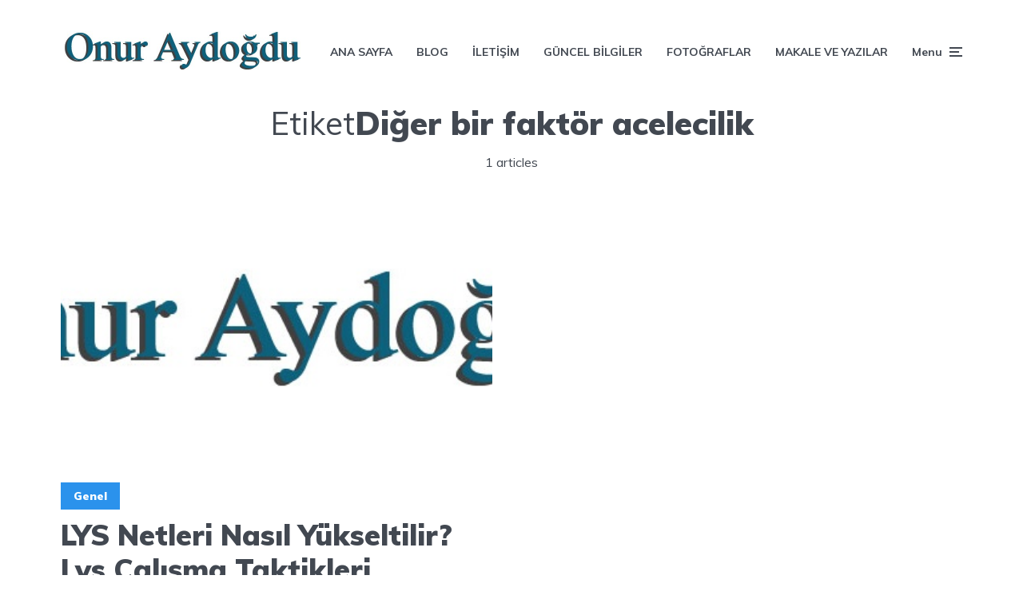

--- FILE ---
content_type: text/html; charset=UTF-8
request_url: http://blog.onuraydogdu.com/tag/diger-bir-faktor-acelecilik/
body_size: 53252
content:
<!DOCTYPE html>
<html lang="tr" class="no-js no-svg">

	<head>
	    <meta charset="UTF-8">
	    <meta name="viewport" content="width=device-width, initial-scale=1">
	    <link rel="profile" href="https://gmpg.org/xfn/11" />
	    <meta name='robots' content='index, follow, max-image-preview:large, max-snippet:-1, max-video-preview:-1' />

	<!-- This site is optimized with the Yoast SEO plugin v17.7.1 - https://yoast.com/wordpress/plugins/seo/ -->
	<title>Diğer bir faktör acelecilik arşivleri | Onur AYDOĞDU - Eğitim Uzmanı - Kişisel Gelişim Uzmanı</title>
	<link rel="canonical" href="http://blog.onuraydogdu.com/tag/diger-bir-faktor-acelecilik/" />
	<meta property="og:locale" content="tr_TR" />
	<meta property="og:type" content="article" />
	<meta property="og:title" content="Diğer bir faktör acelecilik arşivleri | Onur AYDOĞDU - Eğitim Uzmanı - Kişisel Gelişim Uzmanı" />
	<meta property="og:url" content="http://blog.onuraydogdu.com/tag/diger-bir-faktor-acelecilik/" />
	<meta property="og:site_name" content="Onur AYDOĞDU - Eğitim Uzmanı - Kişisel Gelişim Uzmanı" />
	<meta name="twitter:card" content="summary" />
	<meta name="twitter:site" content="@onurayd92" />
	<script type="application/ld+json" class="yoast-schema-graph">{"@context":"https://schema.org","@graph":[{"@type":["Person","Organization"],"@id":"http://blog.onuraydogdu.com/#/schema/person/3da1a4cbdf08503fc0b6de6bcc347243","name":"Onur Aydo\u011fdu","image":{"@type":"ImageObject","@id":"http://blog.onuraydogdu.com/#personlogo","inLanguage":"tr","url":"http://1.gravatar.com/avatar/47cfc05ab86169eaa0dba13b8e5526a7?s=96&r=g","contentUrl":"http://1.gravatar.com/avatar/47cfc05ab86169eaa0dba13b8e5526a7?s=96&r=g","caption":"Onur Aydo\u011fdu"},"logo":{"@id":"http://blog.onuraydogdu.com/#personlogo"},"description":"Rehber \u00d6\u011fretmen - Ki\u015fisel Geli\u015fim Uzman\u0131 - \u00d6\u011frenci Ko\u00e7u - E\u011fitim Uzman\u0131 -","sameAs":["http://www.onuraydogdu.com","www.facebook.com/ayd.onur","https://twitter.com/@onurayd92"]},{"@type":"WebSite","@id":"http://blog.onuraydogdu.com/#website","url":"http://blog.onuraydogdu.com/","name":"Onur AYDO\u011eDU - Rehber \u00d6\u011fretmen - E\u011fitim Uzman\u0131 -","description":"Rehber \u00d6\u011fretmen &amp; E\u011fitim Uzman\u0131 &amp; Ki\u015fisel Geli\u015fim \u2013 Onur AYDO\u011eDU","publisher":{"@id":"http://blog.onuraydogdu.com/#/schema/person/3da1a4cbdf08503fc0b6de6bcc347243"},"potentialAction":[{"@type":"SearchAction","target":{"@type":"EntryPoint","urlTemplate":"http://blog.onuraydogdu.com/?s={search_term_string}"},"query-input":"required name=search_term_string"}],"inLanguage":"tr"},{"@type":"CollectionPage","@id":"http://blog.onuraydogdu.com/tag/diger-bir-faktor-acelecilik/#webpage","url":"http://blog.onuraydogdu.com/tag/diger-bir-faktor-acelecilik/","name":"Di\u011fer bir fakt\u00f6r acelecilik ar\u015fivleri | Onur AYDO\u011eDU - E\u011fitim Uzman\u0131 - Ki\u015fisel Geli\u015fim Uzman\u0131","isPartOf":{"@id":"http://blog.onuraydogdu.com/#website"},"breadcrumb":{"@id":"http://blog.onuraydogdu.com/tag/diger-bir-faktor-acelecilik/#breadcrumb"},"inLanguage":"tr","potentialAction":[{"@type":"ReadAction","target":["http://blog.onuraydogdu.com/tag/diger-bir-faktor-acelecilik/"]}]},{"@type":"BreadcrumbList","@id":"http://blog.onuraydogdu.com/tag/diger-bir-faktor-acelecilik/#breadcrumb","itemListElement":[{"@type":"ListItem","position":1,"name":"Ana sayfa","item":"http://blog.onuraydogdu.com/"},{"@type":"ListItem","position":2,"name":"Di\u011fer bir fakt\u00f6r acelecilik"}]}]}</script>
	<!-- / Yoast SEO plugin. -->


<link rel='dns-prefetch' href='//fonts.googleapis.com' />
<link rel='dns-prefetch' href='//s.w.org' />
<link rel="alternate" type="application/rss+xml" title="Onur AYDOĞDU - Eğitim Uzmanı - Kişisel Gelişim Uzmanı &raquo; beslemesi" href="http://blog.onuraydogdu.com/feed/" />
<link rel="alternate" type="application/rss+xml" title="Onur AYDOĞDU - Eğitim Uzmanı - Kişisel Gelişim Uzmanı &raquo; yorum beslemesi" href="http://blog.onuraydogdu.com/comments/feed/" />
<link rel="alternate" type="application/rss+xml" title="Onur AYDOĞDU - Eğitim Uzmanı - Kişisel Gelişim Uzmanı &raquo; Diğer bir faktör acelecilik etiket beslemesi" href="http://blog.onuraydogdu.com/tag/diger-bir-faktor-acelecilik/feed/" />
		<script type="text/javascript">
			window._wpemojiSettings = {"baseUrl":"https:\/\/s.w.org\/images\/core\/emoji\/13.1.0\/72x72\/","ext":".png","svgUrl":"https:\/\/s.w.org\/images\/core\/emoji\/13.1.0\/svg\/","svgExt":".svg","source":{"concatemoji":"http:\/\/blog.onuraydogdu.com\/wp-includes\/js\/wp-emoji-release.min.js?ver=5.8.12"}};
			!function(e,a,t){var n,r,o,i=a.createElement("canvas"),p=i.getContext&&i.getContext("2d");function s(e,t){var a=String.fromCharCode;p.clearRect(0,0,i.width,i.height),p.fillText(a.apply(this,e),0,0);e=i.toDataURL();return p.clearRect(0,0,i.width,i.height),p.fillText(a.apply(this,t),0,0),e===i.toDataURL()}function c(e){var t=a.createElement("script");t.src=e,t.defer=t.type="text/javascript",a.getElementsByTagName("head")[0].appendChild(t)}for(o=Array("flag","emoji"),t.supports={everything:!0,everythingExceptFlag:!0},r=0;r<o.length;r++)t.supports[o[r]]=function(e){if(!p||!p.fillText)return!1;switch(p.textBaseline="top",p.font="600 32px Arial",e){case"flag":return s([127987,65039,8205,9895,65039],[127987,65039,8203,9895,65039])?!1:!s([55356,56826,55356,56819],[55356,56826,8203,55356,56819])&&!s([55356,57332,56128,56423,56128,56418,56128,56421,56128,56430,56128,56423,56128,56447],[55356,57332,8203,56128,56423,8203,56128,56418,8203,56128,56421,8203,56128,56430,8203,56128,56423,8203,56128,56447]);case"emoji":return!s([10084,65039,8205,55357,56613],[10084,65039,8203,55357,56613])}return!1}(o[r]),t.supports.everything=t.supports.everything&&t.supports[o[r]],"flag"!==o[r]&&(t.supports.everythingExceptFlag=t.supports.everythingExceptFlag&&t.supports[o[r]]);t.supports.everythingExceptFlag=t.supports.everythingExceptFlag&&!t.supports.flag,t.DOMReady=!1,t.readyCallback=function(){t.DOMReady=!0},t.supports.everything||(n=function(){t.readyCallback()},a.addEventListener?(a.addEventListener("DOMContentLoaded",n,!1),e.addEventListener("load",n,!1)):(e.attachEvent("onload",n),a.attachEvent("onreadystatechange",function(){"complete"===a.readyState&&t.readyCallback()})),(n=t.source||{}).concatemoji?c(n.concatemoji):n.wpemoji&&n.twemoji&&(c(n.twemoji),c(n.wpemoji)))}(window,document,window._wpemojiSettings);
		</script>
		<style type="text/css">
img.wp-smiley,
img.emoji {
	display: inline !important;
	border: none !important;
	box-shadow: none !important;
	height: 1em !important;
	width: 1em !important;
	margin: 0 .07em !important;
	vertical-align: -0.1em !important;
	background: none !important;
	padding: 0 !important;
}
</style>
	<link rel='stylesheet' id='wp-block-library-css'  href='http://blog.onuraydogdu.com/wp-includes/css/dist/block-library/style.min.css?ver=5.8.12' type='text/css' media='all' />
<link rel='stylesheet' id='mks_shortcodes_fntawsm_css-css'  href='http://blog.onuraydogdu.com/wp-content/plugins/meks-flexible-shortcodes/css/font-awesome/css/font-awesome.min.css?ver=1.3.3' type='text/css' media='screen' />
<link rel='stylesheet' id='mks_shortcodes_simple_line_icons-css'  href='http://blog.onuraydogdu.com/wp-content/plugins/meks-flexible-shortcodes/css/simple-line/simple-line-icons.css?ver=1.3.3' type='text/css' media='screen' />
<link rel='stylesheet' id='mks_shortcodes_css-css'  href='http://blog.onuraydogdu.com/wp-content/plugins/meks-flexible-shortcodes/css/style.css?ver=1.3.3' type='text/css' media='screen' />
<link rel='stylesheet' id='responsive-lightbox-nivo_lightbox-css-css'  href='http://blog.onuraydogdu.com/wp-content/plugins/responsive-lightbox-lite/assets/nivo-lightbox/nivo-lightbox.css?ver=5.8.12' type='text/css' media='all' />
<link rel='stylesheet' id='responsive-lightbox-nivo_lightbox-css-d-css'  href='http://blog.onuraydogdu.com/wp-content/plugins/responsive-lightbox-lite/assets/nivo-lightbox/themes/default/default.css?ver=5.8.12' type='text/css' media='all' />
<link rel='stylesheet' id='rs-plugin-settings-css'  href='http://blog.onuraydogdu.com/wp-content/plugins/revslider/public/assets/css/rs6.css?ver=6.1.3' type='text/css' media='all' />
<style id='rs-plugin-settings-inline-css' type='text/css'>
#rs-demo-id {}
</style>
<link rel='stylesheet' id='johannes-fonts-css'  href='http://fonts.googleapis.com/css?family=Muli%3A400%2C900%2C700&#038;ver=1.2' type='text/css' media='all' />
<link rel='stylesheet' id='johannes-main-css'  href='http://blog.onuraydogdu.com/wp-content/themes/johannes/assets/css/min.css?ver=1.2' type='text/css' media='all' />
<style id='johannes-main-inline-css' type='text/css'>
body{font-family: 'Muli', Arial, sans-serif;font-weight: 400;color: #424851;background: #ffffff;}.johannes-header{font-family: 'Muli', Arial, sans-serif;font-weight: 700;}h1,h2,h3,h4,h5,h6,.h1,.h2,.h3,.h4,.h5,.h6,.h0,.display-1,.wp-block-cover .wp-block-cover-image-text, .wp-block-cover .wp-block-cover-text, .wp-block-cover h2, .wp-block-cover-image .wp-block-cover-image-text, .wp-block-cover-image .wp-block-cover-text, .wp-block-cover-image h2,.entry-category a,.single-md-content .entry-summary,p.has-drop-cap:not(:focus)::first-letter,.johannes_posts_widget .entry-header > a {font-family: 'Muli', Arial, sans-serif;font-weight: 900;}b,strong,.entry-tags a,.entry-category a,.entry-meta a,.wp-block-tag-cloud a{font-weight: 900; }.entry-content strong{font-weight: bold;}.header-top{background: #424851;color: #989da2;}.header-top nav > ul > li > a,.header-top .johannes-menu-social a,.header-top .johannes-menu-action a{color: #989da2;}.header-top nav > ul > li:hover > a,.header-top nav > ul > li.current-menu-item > a,.header-top .johannes-menu-social li:hover a,.header-top .johannes-menu-action a:hover{color: #ffffff;}.header-middle,.header-mobile{color: #424851;background: #ffffff;}.header-middle > .container {height: 130px;}.header-middle a,.johannes-mega-menu .sub-menu li:hover a,.header-mobile a{color: #424851;}.header-middle li:hover > a,.header-middle .current-menu-item > a,.header-middle .johannes-mega-menu .sub-menu li a:hover,.header-middle .johannes-site-branding .site-title a:hover,.header-mobile .site-title a,.header-mobile a:hover{color: #2b92ec;}.header-middle .johannes-site-branding .site-title a{color: #424851;}.header-middle .sub-menu{background: #ffffff;}.johannes-cover-indent .header-middle .johannes-menu>li>a:hover,.johannes-cover-indent .header-middle .johannes-menu-action a:hover{color: #2b92ec;}.header-sticky-main{color: #424851;background: #ffffff;}.header-sticky-main a,.header-sticky-main .johannes-mega-menu .sub-menu li:hover a,.header-sticky-main .johannes-mega-menu .has-arrows .owl-nav > div{color: #424851;}.header-sticky-main li:hover > a,.header-sticky-main .current-menu-item > a,.header-sticky-main .johannes-mega-menu .sub-menu li a:hover,.header-sticky-main .johannes-site-branding .site-title a:hover{color: #2b92ec;}.header-sticky-main .johannes-site-branding .site-title a{color: #424851;}.header-sticky-main .sub-menu{background: #ffffff;}.header-sticky-contextual{color: #ffffff;background: #424851;}.header-sticky-contextual,.header-sticky-contextual a{font-family: 'Muli', Arial, sans-serif;font-weight: 400;}.header-sticky-contextual a{color: #ffffff;}.header-sticky-contextual .meta-comments:after{background: #ffffff;}.header-sticky-contextual .meks_ess a:hover{color: #2b92ec;background: transparent;}.header-bottom{color: #424851;background: #ffffff;border-top: 1px solid rgba(66,72,81,0.1);border-bottom: 1px solid rgba(66,72,81,0.1);}.johannes-header-bottom-boxed .header-bottom{background: transparent;border: none;}.johannes-header-bottom-boxed .header-bottom-slots{background: #ffffff;border-top: 1px solid rgba(66,72,81,0.1);border-bottom: 1px solid rgba(66,72,81,0.1);}.header-bottom-slots{height: 70px;}.header-bottom a,.johannes-mega-menu .sub-menu li:hover a,.johannes-mega-menu .has-arrows .owl-nav > div{color: #424851;}.header-bottom li:hover > a,.header-bottom .current-menu-item > a,.header-bottom .johannes-mega-menu .sub-menu li a:hover,.header-bottom .johannes-site-branding .site-title a:hover{color: #2b92ec;}.header-bottom .johannes-site-branding .site-title a{color: #424851;}.header-bottom .sub-menu{background: #ffffff;}.johannes-menu-action .search-form input[type=text]{background: #ffffff;}.johannes-header-multicolor .header-middle .slot-l,.johannes-header-multicolor .header-sticky .header-sticky-main .container > .slot-l,.johannes-header-multicolor .header-mobile .slot-l,.johannes-header-multicolor .slot-l .johannes-site-branding:after{background: #424851;}.johannes-cover-indent .johannes-cover{min-height: 450px;}.page.johannes-cover-indent .johannes-cover{min-height: 250px;}.single.johannes-cover-indent .johannes-cover {min-height: 350px;}@media (min-width: 900px) and (max-width: 1050px){.header-middle > .container {height: 100px;}.header-bottom > .container,.header-bottom-slots {height: 50px;}}.johannes-modal{background: #ffffff;}.johannes-modal .johannes-menu-social li a:hover,.meks_ess a:hover{background: #424851;}.johannes-modal .johannes-menu-social li:hover a{color: #fff;}.johannes-modal .johannes-modal-close{color: #424851;}.johannes-modal .johannes-modal-close:hover{color: #2b92ec;}.meks_ess a:hover{color: #ffffff;}h1,h2,h3,h4,h5,h6,.h1,.h2,.h3,.h4,.h5,.h6,.h0,.display-1,.has-large-font-size {color: #424851;}.entry-title a,a{color: #424851;}.johannes-post .entry-title a{color: #424851;}.entry-content a:not([class*=button]),.comment-content a:not([class*=button]){color: #2b92ec;}.entry-content a:not([class*=button]):hover,.comment-content a:not([class*=button]):hover{color: #424851;}.entry-title a:hover,a:hover,.entry-meta a,.written-by a,.johannes-overlay .entry-meta a:hover,body .johannes-cover .section-bg+.container .johannes-breadcrumbs a:hover,.johannes-cover .section-bg+.container .section-head a:not(.johannes-button):not(.cat-item):hover,.entry-content .wp-block-tag-cloud a:hover,.johannes-menu-mobile .johannes-menu li a:hover{color: #2b92ec;}.entry-meta,.entry-content .entry-tags a,.entry-content .fn a,.comment-metadata,.entry-content .comment-metadata a,.written-by > span,.johannes-breadcrumbs,.meta-category a:after {color: #989da2;}.entry-meta a:hover,.written-by a:hover,.entry-content .wp-block-tag-cloud a{color: #424851;}.entry-meta .meta-item + .meta-item:before{background:#424851;}.entry-format i{color: #ffffff;background:#424851;}.category-pill .entry-category a{background-color: #2b92ec;color: #fff;}.category-pill .entry-category a:hover{background-color: #424851;color: #fff;}.johannes-overlay.category-pill .entry-category a:hover,.johannes-cover.category-pill .entry-category a:hover {background-color: #ffffff;color: #424851;}.white-bg-alt-2 .johannes-bg-alt-2 .category-pill .entry-category a:hover,.white-bg-alt-2 .johannes-bg-alt-2 .entry-format i{background-color: #ffffff;color: #424851;}.media-shadow:after{background: rgba(66,72,81,0.1);}.entry-content .entry-tags a:hover,.entry-content .fn a:hover{color: #2b92ec;}.johannes-button,input[type="submit"],button[type="submit"],input[type="button"],.wp-block-button .wp-block-button__link,.comment-reply-link,#cancel-comment-reply-link,.johannes-pagination a,.johannes-pagination,.meks-instagram-follow-link .meks-widget-cta,.mks_autor_link_wrap a,.mks_read_more a,.category-pill .entry-category a,body div.wpforms-container-full .wpforms-form input[type=submit], body div.wpforms-container-full .wpforms-form button[type=submit], body div.wpforms-container-full .wpforms-form .wpforms-page-button,body .johannes-wrapper .meks_ess a span {font-family: 'Muli', Arial, sans-serif;font-weight: 900;}.johannes-bg-alt-1,.has-arrows .owl-nav,.has-arrows .owl-stage-outer:after,.media-shadow:after {background-color: #f2f3f3}.johannes-bg-alt-2 {background-color: #424851}.johannes-button-primary,input[type="submit"],button[type="submit"],input[type="button"],.johannes-pagination a,body div.wpforms-container-full .wpforms-form input[type=submit], body div.wpforms-container-full .wpforms-form button[type=submit], body div.wpforms-container-full .wpforms-form .wpforms-page-button {box-shadow: 0 10px 15px 0 rgba(43,146,236,0.2);background: #2b92ec;color: #fff;}body div.wpforms-container-full .wpforms-form input[type=submit]:hover, body div.wpforms-container-full .wpforms-form input[type=submit]:focus, body div.wpforms-container-full .wpforms-form input[type=submit]:active, body div.wpforms-container-full .wpforms-form button[type=submit]:hover, body div.wpforms-container-full .wpforms-form button[type=submit]:focus, body div.wpforms-container-full .wpforms-form button[type=submit]:active, body div.wpforms-container-full .wpforms-form .wpforms-page-button:hover, body div.wpforms-container-full .wpforms-form .wpforms-page-button:active, body div.wpforms-container-full .wpforms-form .wpforms-page-button:focus {box-shadow: 0 0 0 0 rgba(43,146,236,0);background: #2b92ec;color: #fff; }.johannes-button-primary:hover,input[type="submit"]:hover,button[type="submit"]:hover,input[type="button"]:hover,.johannes-pagination a:hover{box-shadow: 0 0 0 0 rgba(43,146,236,0);color: #fff;}.johannes-button.disabled{background: #f2f3f3;color: #424851; box-shadow: none;}.johannes-button-secondary,.comment-reply-link,#cancel-comment-reply-link,.meks-instagram-follow-link .meks-widget-cta,.mks_autor_link_wrap a,.mks_read_more a{box-shadow: inset 0 0px 0px 1px #424851;color: #424851;opacity: .5;}.johannes-button-secondary:hover,.comment-reply-link:hover,#cancel-comment-reply-link:hover,.meks-instagram-follow-link .meks-widget-cta:hover,.mks_autor_link_wrap a:hover,.mks_read_more a:hover{box-shadow: inset 0 0px 0px 1px #2b92ec; opacity: 1;color: #2b92ec;}.johannes-breadcrumbs a,.johannes-action-close:hover,.single-md-content .entry-summary span,form label .required{color: #2b92ec;}.johannes-breadcrumbs a:hover{color: #424851;}.section-title:after{background-color: #2b92ec;}hr{background: rgba(66,72,81,0.2);}.wp-block-preformatted,.wp-block-verse,pre,code, kbd, pre, samp, address{background:#f2f3f3;}.entry-content ul li:before,.wp-block-quote:before,.comment-content ul li:before{color: #424851;}.wp-block-quote.is-large:before{color: #2b92ec;}.wp-block-table.is-style-stripes tr:nth-child(odd){background:#f2f3f3;}.wp-block-table.is-style-regular tbody tr,.entry-content table tr,.comment-content table tr{border-bottom: 1px solid rgba(66,72,81,0.1);}.wp-block-pullquote:not(.is-style-solid-color){color: #424851;border-color: #2b92ec;}.wp-block-pullquote{background: #2b92ec;color: #ffffff;}.johannes-sidebar-none .wp-block-pullquote.alignfull.is-style-solid-color{box-shadow: -526px 0 0 #2b92ec, -1052px 0 0 #2b92ec,526px 0 0 #2b92ec, 1052px 0 0 #2b92ec;}.wp-block-button .wp-block-button__link{background: #2b92ec;color: #fff;box-shadow: 0 10px 15px 0 rgba(43,146,236,0.2);}.wp-block-button .wp-block-button__link:hover{box-shadow: 0 0 0 0 rgba(43,146,236,0);}.is-style-outline .wp-block-button__link {background: 0 0;color:#2b92ec;border: 2px solid currentcolor;}.entry-content .is-style-solid-color a:not([class*=button]){color:#ffffff;}.entry-content .is-style-solid-color a:not([class*=button]):hover{color:#424851;}input[type=color], input[type=date], input[type=datetime-local], input[type=datetime], input[type=email], input[type=month], input[type=number], input[type=password], input[type=range], input[type=search], input[type=tel], input[type=text], input[type=time], input[type=url], input[type=week], select, textarea{border: 1px solid rgba(66,72,81,0.3);}body .johannes-wrapper .meks_ess{border-color: rgba(66,72,81,0.1); }.widget_eu_cookie_law_widget #eu-cookie-law input, .widget_eu_cookie_law_widget #eu-cookie-law input:focus, .widget_eu_cookie_law_widget #eu-cookie-law input:hover{background: #2b92ec;color: #fff;}.double-bounce1, .double-bounce2{background-color: #2b92ec;}.johannes-pagination .page-numbers.current,.paginated-post-wrapper span{background: #f2f3f3;color: #424851;}.widget li{color: rgba(66,72,81,0.8);}.widget_calendar #today a{color: #fff;}.widget_calendar #today a{background: #2b92ec;}.tagcloud a{border-color: rgba(66,72,81,0.5);color: rgba(66,72,81,0.8);}.tagcloud a:hover{color: #2b92ec;border-color: #2b92ec;}.rssSummary,.widget p{color: #424851;}.johannes-bg-alt-1 .count,.johannes-bg-alt-1 li a,.johannes-bg-alt-1 .johannes-accordion-nav{background-color: #f2f3f3;}.johannes-bg-alt-2 .count,.johannes-bg-alt-2 li a,.johannes-bg-alt-2 .johannes-accordion-nav,.johannes-bg-alt-2 .cat-item .count, .johannes-bg-alt-2 .rss-date, .widget .johannes-bg-alt-2 .post-date, .widget .johannes-bg-alt-2 cite{background-color: #424851;color: #FFF;}.white-bg-alt-1 .widget .johannes-bg-alt-1 select option,.white-bg-alt-2 .widget .johannes-bg-alt-2 select option{background: #424851;}.widget .johannes-bg-alt-2 li a:hover{color: #2b92ec;}.widget_categories .johannes-bg-alt-1 ul li .dots:before,.widget_archive .johannes-bg-alt-1 ul li .dots:before{color: #424851;}.widget_categories .johannes-bg-alt-2 ul li .dots:before,.widget_archive .johannes-bg-alt-2 ul li .dots:before{color: #FFF;}.search-alt input[type=search], .search-alt input[type=text], .widget_search input[type=search], .widget_search input[type=text],.mc-field-group input[type=email], .mc-field-group input[type=text]{border-bottom: 1px solid rgba(66,72,81,0.2);}.johannes-sidebar-hidden{background: #ffffff;}.johannes-footer{background: #ffffff;color: #424851;}.johannes-footer a,.johannes-footer .widget-title{color: #424851;}.johannes-footer a:hover{color: #2b92ec;}.johannes-footer-widgets + .johannes-copyright{border-top: 1px solid rgba(66,72,81,0.1);}.johannes-footer .widget .count,.johannes-footer .widget_categories li a,.johannes-footer .widget_archive li a,.johannes-footer .widget .johannes-accordion-nav{background-color: #ffffff;}.footer-divider{border-top: 1px solid rgba(66,72,81,0.1);}.johannes-footer .rssSummary,.johannes-footer .widget p{color: #424851;}.johannes-empty-message{background: #f2f3f3;}.error404 .h0{color: #2b92ec;}.johannes-goto-top,.johannes-goto-top:hover{background: #424851;color: #ffffff;}.johannes-ellipsis div{background: #2b92ec;}.white-bg-alt-2 .johannes-bg-alt-2 .section-subnav .johannes-button-secondary:hover{color: #2b92ec;}.section-subnav a{color: #424851;}.johannes-cover .section-subnav a{color: #fff;}.section-subnav a:hover{color: #2b92ec;}@media(min-width: 600px){.size-johannes-fa-a{ height: 450px !important;}.size-johannes-single-3{ height: 450px !important;}.size-johannes-single-4{ height: 540px !important;}.size-johannes-page-3{ height: 360px !important;}.size-johannes-page-4{ height: 405px !important;}.size-johannes-wa-3{ height: 450px !important;}.size-johannes-wa-4{ height: 540px !important;}.size-johannes-archive-2{ height: 360px !important;}.size-johannes-archive-3{ height: 405px !important;}}@media(min-width: 900px){.size-johannes-a{ height: 484px !important;}.size-johannes-b{ height: 491px !important;}.size-johannes-c{ height: 304px !important;}.size-johannes-d{ height: 194px !important;}.size-johannes-e{ height: 304px !important;}.size-johannes-f{ height: 214px !important;}.size-johannes-fa-a{ height: 500px !important;}.size-johannes-fa-b{ height: 635px !important;}.size-johannes-fa-c{ height: 540px !important;}.size-johannes-fa-d{ height: 344px !important;}.size-johannes-fa-e{ height: 442px !important;}.size-johannes-single-1{ height: 484px !important;}.size-johannes-single-2{ height: 484px !important;}.size-johannes-single-3{ height: 500px !important;}.size-johannes-single-4{ height: 600px !important;}.size-johannes-single-5{ height: 442px !important;}.size-johannes-page-1{ height: 484px !important;}.size-johannes-page-2{ height: 484px !important;}.size-johannes-page-3{ height: 400px !important;}.size-johannes-page-4{ height: 450px !important;}.size-johannes-wa-1{ height: 442px !important;}.size-johannes-wa-2{ height: 540px !important;}.size-johannes-wa-3{ height: 500px !important;}.size-johannes-wa-4{ height: 600px !important;}.size-johannes-archive-2{ height: 400px !important;}.size-johannes-archive-3{ height: 450px !important;}}@media(min-width: 900px){.has-small-font-size{ font-size: 1.3rem;}.has-normal-font-size{ font-size: 1.6rem;}.has-large-font-size{ font-size: 4.0rem;}.has-huge-font-size{ font-size: 5.2rem;}}.has-johannes-acc-background-color{ background-color: #2b92ec;}.has-johannes-acc-color{ color: #2b92ec;}.has-johannes-meta-background-color{ background-color: #989da2;}.has-johannes-meta-color{ color: #989da2;}.has-johannes-bg-background-color{ background-color: #ffffff;}.has-johannes-bg-color{ color: #ffffff;}.has-johannes-bg-alt-1-background-color{ background-color: #f2f3f3;}.has-johannes-bg-alt-1-color{ color: #f2f3f3;}.has-johannes-bg-alt-2-background-color{ background-color: #424851;}.has-johannes-bg-alt-2-color{ color: #424851;}body{font-size:1.6rem;}.johannes-header{font-size:1.4rem;}.display-1{font-size:3rem;}h1, .h1{font-size:2.6rem;}h2, .h2{font-size:2.4rem;}h3, .h3{font-size:2.2rem;}h4, .h4,.wp-block-cover .wp-block-cover-image-text,.wp-block-cover .wp-block-cover-text,.wp-block-cover h2,.wp-block-cover-image .wp-block-cover-image-text,.wp-block-cover-image .wp-block-cover-text,.wp-block-cover-image h2{font-size:2rem;}h5, .h5{font-size:1.8rem;}h6, .h6{font-size:1.6rem;}.entry-meta{font-size:1.2rem;}.section-title {font-size:2.4rem;}.widget-title{font-size:2.0rem;}.mks_author_widget h3{font-size:2.2rem;}.widget,.johannes-breadcrumbs{font-size:1.4rem;}.wp-block-quote.is-large p, .wp-block-quote.is-style-large p{font-size:2.2rem;}.johannes-site-branding .site-title.logo-img-none{font-size: 2.6rem;}.johannes-cover-indent .johannes-cover{margin-top: -70px;}.johannes-menu-social li a:after, .menu-social-container li a:after{font-size:1.6rem;}.johannes-modal .johannes-menu-social li>a:after,.johannes-menu-action .jf{font-size:2.4rem;}.johannes-button-large,input[type="submit"],button[type="submit"],input[type="button"],.johannes-pagination a,.page-numbers.current,.johannes-button-medium,.meks-instagram-follow-link .meks-widget-cta,.mks_autor_link_wrap a,.mks_read_more a,.wp-block-button .wp-block-button__link,body div.wpforms-container-full .wpforms-form input[type=submit], body div.wpforms-container-full .wpforms-form button[type=submit], body div.wpforms-container-full .wpforms-form .wpforms-page-button {font-size:1.3rem;}.johannes-button-small,.comment-reply-link,#cancel-comment-reply-link{font-size:1.2rem;}.category-pill .entry-category a,.category-pill-small .entry-category a{font-size:1.1rem;}@media (min-width: 600px){ .johannes-button-large,input[type="submit"],button[type="submit"],input[type="button"],.johannes-pagination a,.page-numbers.current,.wp-block-button .wp-block-button__link,body div.wpforms-container-full .wpforms-form input[type=submit], body div.wpforms-container-full .wpforms-form button[type=submit], body div.wpforms-container-full .wpforms-form .wpforms-page-button {font-size:1.4rem;}.category-pill .entry-category a{font-size:1.4rem;}.category-pill-small .entry-category a{font-size:1.1rem;}}@media (max-width: 374px){.johannes-overlay .h1,.johannes-overlay .h2,.johannes-overlay .h3,.johannes-overlay .h4,.johannes-overlay .h5{font-size: 2.2rem;}}@media (max-width: 600px){ .johannes-layout-fa-d .h5{font-size: 2.4rem;}.johannes-layout-f.category-pill .entry-category a{background-color: transparent;color: #2b92ec;}.johannes-layout-c .h3,.johannes-layout-d .h5{font-size: 2.4rem;}.johannes-layout-f .h3{font-size: 1.8rem;}}@media (min-width: 600px) and (max-width: 1050px){ .johannes-layout-fa-c .h2{font-size:3.6rem;}.johannes-layout-fa-d .h5{font-size:2.4rem;}.johannes-layout-fa-e .display-1,.section-head-alt .display-1{font-size:4.8rem;}}@media (max-width: 1050px){ body.single-post .single-md-content{max-width: 766px;width: 100%;}body.page .single-md-content.col-lg-6,body.page .single-md-content.col-lg-6{flex: 0 0 100%}body.page .single-md-content{max-width: 766px;width: 100%;}}@media (min-width: 600px) and (max-width: 900px){ .display-1{font-size:4.6rem;}h1, .h1{font-size:4rem;}h2, .h2,.johannes-layout-fa-e .display-1,.section-head-alt .display-1{font-size:3.2rem;}h3, .h3,.johannes-layout-fa-c .h2,.johannes-layout-fa-d .h5,.johannes-layout-d .h5,.johannes-layout-e .h2{font-size:2.8rem;}h4, .h4,.wp-block-cover .wp-block-cover-image-text,.wp-block-cover .wp-block-cover-text,.wp-block-cover h2,.wp-block-cover-image .wp-block-cover-image-text,.wp-block-cover-image .wp-block-cover-text,.wp-block-cover-image h2{font-size:2.4rem;}h5, .h5{font-size:2rem;}h6, .h6{font-size:1.8rem;}.section-title {font-size:3.2rem;}.johannes-section.wa-layout .display-1{font-size: 3rem;}.johannes-layout-f .h3{font-size: 3.2rem}.johannes-site-branding .site-title.logo-img-none{font-size: 3rem;}}@media (min-width: 900px){ body{font-size:1.6rem;}.johannes-header{font-size:1.4rem;}.display-1{font-size:5.2rem;}h1, .h1 {font-size:4.8rem;}h2, .h2 {font-size:4.0rem;}h3, .h3 {font-size:3.6rem;}h4, .h4,.wp-block-cover .wp-block-cover-image-text,.wp-block-cover .wp-block-cover-text,.wp-block-cover h2,.wp-block-cover-image .wp-block-cover-image-text,.wp-block-cover-image .wp-block-cover-text,.wp-block-cover-image h2 {font-size:3.2rem;}h5, .h5 {font-size:2.8rem;}h6, .h6 {font-size:2.4rem;}.widget-title{font-size:2.0rem;}.section-title{font-size:4.0rem;}.wp-block-quote.is-large p, .wp-block-quote.is-style-large p{font-size:2.6rem;}.johannes-section-instagram .h2{font-size: 3rem;}.johannes-site-branding .site-title.logo-img-none{font-size: 4rem;}.entry-meta{font-size:1.4rem;}.johannes-cover-indent .johannes-cover {margin-top: -130px;}.johannes-cover-indent .johannes-cover .section-head{top: 32.5px;}}.section-description .search-alt input[type=text],.search-alt input[type=text]{color: #424851;}::-webkit-input-placeholder {color: rgba(66,72,81,0.5);}::-moz-placeholder {color: rgba(66,72,81,0.5);}:-ms-input-placeholder {color: rgba(66,72,81,0.5);}:-moz-placeholder{color: rgba(66,72,81,0.5);}.section-description .search-alt input[type=text]::-webkit-input-placeholder {color: #424851;}.section-description .search-alt input[type=text]::-moz-placeholder {color: #424851;}.section-description .search-alt input[type=text]:-ms-input-placeholder {color: #424851;}.section-description .search-alt input[type=text]:-moz-placeholder{color: #424851;}.section-description .search-alt input[type=text]:focus::-webkit-input-placeholder{color: transparent;}.section-description .search-alt input[type=text]:focus::-moz-placeholder {color: transparent;}.section-description .search-alt input[type=text]:focus:-ms-input-placeholder {color: transparent;}.section-description .search-alt input[type=text]:focus:-moz-placeholder{color: transparent;}
</style>
<link rel='stylesheet' id='meks-ads-widget-css'  href='http://blog.onuraydogdu.com/wp-content/plugins/meks-easy-ads-widget/css/style.css?ver=2.0.5' type='text/css' media='all' />
<link rel='stylesheet' id='meks_instagram-widget-styles-css'  href='http://blog.onuraydogdu.com/wp-content/plugins/meks-easy-instagram-widget/css/widget.css?ver=5.8.12' type='text/css' media='all' />
<link rel='stylesheet' id='meks-flickr-widget-css'  href='http://blog.onuraydogdu.com/wp-content/plugins/meks-simple-flickr-widget/css/style.css?ver=1.2' type='text/css' media='all' />
<link rel='stylesheet' id='meks-author-widget-css'  href='http://blog.onuraydogdu.com/wp-content/plugins/meks-smart-author-widget/css/style.css?ver=1.1.3' type='text/css' media='all' />
<link rel='stylesheet' id='meks-social-widget-css'  href='http://blog.onuraydogdu.com/wp-content/plugins/meks-smart-social-widget/css/style.css?ver=1.5' type='text/css' media='all' />
<link rel='stylesheet' id='meks_ess-main-css'  href='http://blog.onuraydogdu.com/wp-content/plugins/meks-easy-social-share/assets/css/main.css?ver=1.2.6' type='text/css' media='all' />
<script type='text/javascript' src='http://blog.onuraydogdu.com/wp-includes/js/jquery/jquery.min.js?ver=3.6.0' id='jquery-core-js'></script>
<script type='text/javascript' src='http://blog.onuraydogdu.com/wp-includes/js/jquery/jquery-migrate.min.js?ver=3.3.2' id='jquery-migrate-js'></script>
<script type='text/javascript' src='http://blog.onuraydogdu.com/wp-content/plugins/responsive-lightbox-lite/assets/nivo-lightbox/nivo-lightbox.min.js?ver=5.8.12' id='responsive-lightbox-nivo_lightbox-js'></script>
<script type='text/javascript' id='responsive-lightbox-lite-script-js-extra'>
/* <![CDATA[ */
var rllArgs = {"script":"nivo_lightbox","selector":"lightbox","custom_events":""};
/* ]]> */
</script>
<script type='text/javascript' src='http://blog.onuraydogdu.com/wp-content/plugins/responsive-lightbox-lite/assets/inc/script.js?ver=5.8.12' id='responsive-lightbox-lite-script-js'></script>
<script type='text/javascript' src='http://blog.onuraydogdu.com/wp-content/plugins/revslider/public/assets/js/revolution.tools.min.js?ver=6.0' id='tp-tools-js'></script>
<script type='text/javascript' src='http://blog.onuraydogdu.com/wp-content/plugins/revslider/public/assets/js/rs6.min.js?ver=6.1.3' id='revmin-js'></script>
<link rel="https://api.w.org/" href="http://blog.onuraydogdu.com/wp-json/" /><link rel="alternate" type="application/json" href="http://blog.onuraydogdu.com/wp-json/wp/v2/tags/1140" /><link rel="EditURI" type="application/rsd+xml" title="RSD" href="http://blog.onuraydogdu.com/xmlrpc.php?rsd" />
<link rel="wlwmanifest" type="application/wlwmanifest+xml" href="http://blog.onuraydogdu.com/wp-includes/wlwmanifest.xml" /> 
<meta name="generator" content="WordPress 5.8.12" />
<meta name="generator" content="Powered by Slider Revolution 6.1.3 - responsive, Mobile-Friendly Slider Plugin for WordPress with comfortable drag and drop interface." />
<script type="text/javascript">function setREVStartSize(t){try{var h,e=document.getElementById(t.c).parentNode.offsetWidth;if(e=0===e||isNaN(e)?window.innerWidth:e,t.tabw=void 0===t.tabw?0:parseInt(t.tabw),t.thumbw=void 0===t.thumbw?0:parseInt(t.thumbw),t.tabh=void 0===t.tabh?0:parseInt(t.tabh),t.thumbh=void 0===t.thumbh?0:parseInt(t.thumbh),t.tabhide=void 0===t.tabhide?0:parseInt(t.tabhide),t.thumbhide=void 0===t.thumbhide?0:parseInt(t.thumbhide),t.mh=void 0===t.mh||""==t.mh||"auto"===t.mh?0:parseInt(t.mh,0),"fullscreen"===t.layout||"fullscreen"===t.l)h=Math.max(t.mh,window.innerHeight);else{for(var i in t.gw=Array.isArray(t.gw)?t.gw:[t.gw],t.rl)void 0!==t.gw[i]&&0!==t.gw[i]||(t.gw[i]=t.gw[i-1]);for(var i in t.gh=void 0===t.el||""===t.el||Array.isArray(t.el)&&0==t.el.length?t.gh:t.el,t.gh=Array.isArray(t.gh)?t.gh:[t.gh],t.rl)void 0!==t.gh[i]&&0!==t.gh[i]||(t.gh[i]=t.gh[i-1]);var r,a=new Array(t.rl.length),n=0;for(var i in t.tabw=t.tabhide>=e?0:t.tabw,t.thumbw=t.thumbhide>=e?0:t.thumbw,t.tabh=t.tabhide>=e?0:t.tabh,t.thumbh=t.thumbhide>=e?0:t.thumbh,t.rl)a[i]=t.rl[i]<window.innerWidth?0:t.rl[i];for(var i in r=a[0],a)r>a[i]&&0<a[i]&&(r=a[i],n=i);var d=e>t.gw[n]+t.tabw+t.thumbw?1:(e-(t.tabw+t.thumbw))/t.gw[n];h=t.gh[n]*d+(t.tabh+t.thumbh)}void 0===window.rs_init_css&&(window.rs_init_css=document.head.appendChild(document.createElement("style"))),document.getElementById(t.c).height=h,window.rs_init_css.innerHTML+="#"+t.c+"_wrapper { height: "+h+"px }"}catch(t){console.log("Failure at Presize of Slider:"+t)}};</script>
<style id="kirki-inline-styles"></style>	</head>

	<body class="archive tag tag-diger-bir-faktor-acelecilik tag-1140 wp-embed-responsive johannes-sidebar-none white-bg-alt-2 johannes-header-no-margin johannes-v_1_2">

	<div class="johannes-wrapper">

	    		    
		    <header class="johannes-header johannes-header-main d-none d-lg-block">
		    	
		        <div class="header-middle header-layout-1">
    <div class="container d-flex justify-content-between align-items-center">
        <div class="slot-l">
            <div class="johannes-site-branding">
    <span class="site-title h1 "><a href="http://blog.onuraydogdu.com/" rel="home"><picture class="johannes-logo"><source media="(min-width: 1050px)" srcset="http://blog.onuraydogdu.com/wp-content/uploads/2019/12/logo-2.jpg, http://blog.onuraydogdu.com/wp-content/uploads/2019/12/logo-2.jpg 2x"><source srcset="http://blog.onuraydogdu.com/wp-content/uploads/2019/12/logo-2.jpg, http://blog.onuraydogdu.com/wp-content/uploads/2019/12/logo-2.jpg 2x"><img src="http://blog.onuraydogdu.com/wp-content/uploads/2019/12/logo-2.jpg" alt="Onur AYDOĞDU - Eğitim Uzmanı - Kişisel Gelişim Uzmanı"></picture></a></span></div>        </div>
        <div class="slot-r">
        	            	    <nav class="menu-main-menu-container"><ul id="menu-main-menu" class="johannes-menu johannes-menu-primary"><li id="menu-item-3203" class="menu-item menu-item-type-custom menu-item-object-custom menu-item-3203"><a href="http://onuraydogdu.com">ANA SAYFA</a></li>
<li id="menu-item-3202" class="menu-item menu-item-type-custom menu-item-object-custom menu-item-home menu-item-3202"><a href="http://blog.onuraydogdu.com">BLOG</a></li>
<li id="menu-item-3024" class="menu-item menu-item-type-custom menu-item-object-custom menu-item-3024"><a href="http://blog.onuraydogdu.com/iletisim/">İLETİŞİM</a></li>
<li id="menu-item-3204" class="menu-item menu-item-type-custom menu-item-object-custom menu-item-3204"><a href="http://blog.onuraydogdu.com/category/guncel-bilgiler/">GÜNCEL BİLGİLER</a></li>
<li id="menu-item-3205" class="menu-item menu-item-type-custom menu-item-object-custom menu-item-3205"><a href="http://onuraydogdu.com/page/galeri">FOTOĞRAFLAR</a></li>
<li id="menu-item-3206" class="menu-item menu-item-type-custom menu-item-object-custom menu-item-3206"><a href="http://blog.onuraydogdu.com/category/makale-yazilar/">MAKALE VE YAZILAR</a></li>
</ul></nav>                                    	             		<ul class="johannes-menu-action johannes-hamburger">
	<li><a href="javascript:void(0);"><span class="header-el-label">Menu</span><i class="jf jf-menu"></i></a></li>
</ul>
             	                    </div>
    </div>
</div>		    	
		    </header>

		    <div class="johannes-header header-mobile d-lg-none">
    <div class="container d-flex justify-content-between align-items-center">
        <div class="slot-l">
            <div class="johannes-site-branding">
    <span class="site-title h1 "><a href="http://blog.onuraydogdu.com/" rel="home"><picture class="johannes-logo"><source media="(min-width: 1050px)" srcset="http://blog.onuraydogdu.com/wp-content/uploads/2019/12/logo-2.jpg, http://blog.onuraydogdu.com/wp-content/uploads/2019/12/logo-2.jpg 2x"><source srcset="http://blog.onuraydogdu.com/wp-content/uploads/2019/12/logo-2.jpg, http://blog.onuraydogdu.com/wp-content/uploads/2019/12/logo-2.jpg 2x"><img src="http://blog.onuraydogdu.com/wp-content/uploads/2019/12/logo-2.jpg" alt="Onur AYDOĞDU - Eğitim Uzmanı - Kişisel Gelişim Uzmanı"></picture></a></span></div>        </div>
        <div class="slot-r">
            <ul class="johannes-menu-action johannes-hamburger">
	<li><a href="javascript:void(0);"><span class="header-el-label">Menu</span><i class="jf jf-menu"></i></a></li>
</ul>
        </div>
    </div>
</div>
		    		    	
		    	<div class="johannes-header header-sticky">

            <div class="header-sticky-main ">
            <div class="container d-flex justify-content-between align-items-center">
                <div class="slot-l">
    <div class="johannes-site-branding">
    <span class="site-title h1 "><a href="http://blog.onuraydogdu.com/" rel="home"><picture class="johannes-logo"><source media="(min-width: 1050px)" srcset="http://blog.onuraydogdu.com/wp-content/uploads/2019/12/logo-2.jpg, http://blog.onuraydogdu.com/wp-content/uploads/2019/12/logo-2.jpg 2x"><source srcset="http://blog.onuraydogdu.com/wp-content/uploads/2019/12/logo-2.jpg, http://blog.onuraydogdu.com/wp-content/uploads/2019/12/logo-2.jpg 2x"><img src="http://blog.onuraydogdu.com/wp-content/uploads/2019/12/logo-2.jpg" alt="Onur AYDOĞDU - Eğitim Uzmanı - Kişisel Gelişim Uzmanı"></picture></a></span></div></div>
<div class="slot-r">
			<div class="d-none d-lg-block">
			    <nav class="menu-main-menu-container"><ul id="menu-main-menu-1" class="johannes-menu johannes-menu-primary"><li class="menu-item menu-item-type-custom menu-item-object-custom menu-item-3203"><a href="http://onuraydogdu.com">ANA SAYFA</a></li>
<li class="menu-item menu-item-type-custom menu-item-object-custom menu-item-home menu-item-3202"><a href="http://blog.onuraydogdu.com">BLOG</a></li>
<li class="menu-item menu-item-type-custom menu-item-object-custom menu-item-3024"><a href="http://blog.onuraydogdu.com/iletisim/">İLETİŞİM</a></li>
<li class="menu-item menu-item-type-custom menu-item-object-custom menu-item-3204"><a href="http://blog.onuraydogdu.com/category/guncel-bilgiler/">GÜNCEL BİLGİLER</a></li>
<li class="menu-item menu-item-type-custom menu-item-object-custom menu-item-3205"><a href="http://onuraydogdu.com/page/galeri">FOTOĞRAFLAR</a></li>
<li class="menu-item menu-item-type-custom menu-item-object-custom menu-item-3206"><a href="http://blog.onuraydogdu.com/category/makale-yazilar/">MAKALE VE YAZILAR</a></li>
</ul></nav>		</div>
            	     		<ul class="johannes-menu-action johannes-hamburger">
	<li><a href="javascript:void(0);"><span class="header-el-label">Menu</span><i class="jf jf-menu"></i></a></li>
</ul>
     	    </div>            </div>
        </div>
    
    
</div>
		    
	    


<div class="johannes-section section-archive-1">
    <div class="container">
    	    <div class="section-head no-separator section-vertical-margin">
        
        
        
                    <h1 class="section-title"><span>Etiket</span>Diğer bir faktör acelecilik</h1>
                                    <span class="section-meta">
                1                articles            </span>
                    </div>
        <div class="section-content row  justify-content-center">
    
    
    <div class="col-12 johannes-order-1 ">
        <div class="row johannes-items johannes-posts">
                                                                    <div class="col-12 col-md-6">
                        
<article class="johannes-post johannes-layout-c category-pill post-1352 post type-post status-publish format-standard hentry category-genel tag-cok-az-kisinin-bildigi-soruyu-bilmektir tag-dgs-icin-kendinize-sure-tutun tag-diger-bir-faktor-acelecilik tag-dikkatsizlik-ve-ben-biliyorum-faktorudur tag-felsefe-grubu-ogretmeni-onur-aydogdu tag-kpss-icin-kendinize-sure-tutun tag-lys-icin-kendinize-sure-tutun tag-lys-netleri-nasil-yukseltilir-lys-calisma-taktikleri-nelerdir tag-onemli-olan-herkesin-bildigi-soruyu-yapmak-yerine tag-onur-aydogdu-rehber-ogretmen tag-ygs-icin-kendinize-sure-tutun tag-ygs-netleri-nasil-yukseltilir-ygs-calisma-taktikleri-nelerdir">
    	    <div class="entry-media">
	        <a href="http://blog.onuraydogdu.com/2017/07/31/lys-netleri-nasil-yukseltilir-lys-calisma-taktikleri-nelerdir/"><img width="540" height="200" src="http://blog.onuraydogdu.com/wp-content/uploads/2019/12/logo-2-540x200.jpg" class="attachment-johannes-c size-johannes-c" alt="" loading="lazy" /></a>
	    </div>
        <div class="entry-header">
    	        	        <div class="entry-category">
	            <a href="http://blog.onuraydogdu.com/category/genel/" rel="tag" class="cat-item cat-1">Genel</a>	        </div>
                <h2 class="entry-title h3"><a href="http://blog.onuraydogdu.com/2017/07/31/lys-netleri-nasil-yukseltilir-lys-calisma-taktikleri-nelerdir/">LYS Netleri Nasıl Yükseltilir? Lys Çalışma Taktikleri Nelerdir?</a></h2>        	        <div class="entry-meta">
	            <span class="meta-item meta-rtime">3 min read</span>	        </div>
            </div>
    	    <div class="entry-content">
	        <p>LYS Netleri Nasıl Yükseltilir? Lys Çalışma Taktikleri Nelerdir? &nbsp; &nbsp; LYS netleri nasıl arttırılır ?, LYS mat netleri nasıl artar ?, YGS LYS netleri nasıl artar ? Üniversiteye girecek adaylarımız arasında bu soru yaygınca sorulmaktadır. Bu...</p>
	    </div>
        </article>                    </div>
                                                        </div>
    </div>

    
    
</div>    </div>
</div>

                
    <div id="widget_meks_instagram" class="johannes-section-instagram johannes-section has-arrows"><div class="container"><div class="johannes-bg-alt-1"><div class="section-head"><h3 class="section-title h2">Takip Et <a href="https://www.instagram.com/onuraydogdu_official" target="_blank">@onuraydogdu_official</a> </h3></div>Instagram has returned empty data. Please authorize your Instagram account in the <a href="http://blog.onuraydogdu.com/wp-admin/options-general.php?page=meks-instagram"> plugin settings </a>.</div></div></div>
    
    
    <footer id="johannes-footer" class="johannes-footer">
        <div class="container">

                            <div class="footer-divider"></div>
                
	<div class="row johannes-footer-widgets justify-content-center">
	    	        	            <div class="col-12 col-md-6 col-lg-12">
		            <div id="mks_social_widget-4" class="widget mks_social_widget "><h5 class="widget-title">Onur AYDOĞDU</h5>
					<p>Kırıkkale Üniversitesinde  lisansını tamamlandı. Psikolojik Danışmanlık ve Rehberlik yüksek lisans eğitimine başladı. Yüksek lisansını başarı ile tamamladı ve uzman psikolojik danışman ünvanını alarak çeşitli kurumlarda uzman psikolojik danışman olarak çalışmış ergen ve yetişkinlere yönelik danışmanlık ve aile danışmanlığı hizmeti vermiştir. Onur AYDOĞDU, çeşitli uzman ve uzmanlar tarafından önceden belirlenmiş eğitim, seminer, konferans, kongre ve workshoplara katılmıştır.</p>
		
							<ul class="mks_social_widget_ul">
			  		  		<li><a href="https://www.facebook.com/ayd.onur" title="Facebook" class="socicon-facebook soc_circle" target="_blank" style="width: 32px; height: 32px; font-size: 12px;line-height:36px;"><span>facebook</span></a></li>
		  			  		<li><a href="https://twitter.com/onurayd92" title="Twitter" class="socicon-twitter soc_circle" target="_blank" style="width: 32px; height: 32px; font-size: 12px;line-height:36px;"><span>twitter</span></a></li>
		  			  		<li><a href="https://www.instagram.com/onuraydogdu_official/" title="Instagram" class="socicon-instagram soc_circle" target="_blank" style="width: 32px; height: 32px; font-size: 12px;line-height:36px;"><span>instagram</span></a></li>
		  			  </ul>
		

		</div>	            </div>
	        	    	</div>
            
                            <div class="johannes-copyright">
                    <p>Created by Crowley07 · onuraydogdu.com 2026 · Bütün Hakları Saklıdır</p>
                </div>
                    </div>
    </footer>

    

</div>


    <a href="javascript:void(0)" id="johannes-goto-top" class="johannes-goto-top"><i class="jf jf-chevron-up"></i></a>

<div class="johannes-action-overlay">

</div><div class="johannes-sidebar johannes-sidebar-hidden">

	<div class="johannes-sidebar-branding">
	    <span class="site-title h1 "><a href="http://blog.onuraydogdu.com/" rel="home"><picture class="johannes-logo"><source media="(min-width: 1050px)" srcset="http://blog.onuraydogdu.com/wp-content/uploads/2019/12/logo-2.jpg, http://blog.onuraydogdu.com/wp-content/uploads/2019/12/logo-2.jpg 2x"><source srcset="http://blog.onuraydogdu.com/wp-content/uploads/2019/12/logo-2.jpg, http://blog.onuraydogdu.com/wp-content/uploads/2019/12/logo-2.jpg 2x"><img src="http://blog.onuraydogdu.com/wp-content/uploads/2019/12/logo-2.jpg" alt="Onur AYDOĞDU - Eğitim Uzmanı - Kişisel Gelişim Uzmanı"></picture></a></span>	    <span class="johannes-action-close"><i class="jf jf-close" aria-hidden="true"></i></span>
	</div>	

		<div class="johannes-menu-mobile widget d-md-block d-lg-none">
		<div class="widget-inside johannes-bg-alt-1">
		<h4 class="widget-title">Menu</h4>
			    <nav class="menu-main-menu-container"><ul id="menu-main-menu-2" class="johannes-menu johannes-menu-primary"><li class="menu-item menu-item-type-custom menu-item-object-custom menu-item-3203"><a href="http://onuraydogdu.com">ANA SAYFA</a></li>
<li class="menu-item menu-item-type-custom menu-item-object-custom menu-item-home menu-item-3202"><a href="http://blog.onuraydogdu.com">BLOG</a></li>
<li class="menu-item menu-item-type-custom menu-item-object-custom menu-item-3024"><a href="http://blog.onuraydogdu.com/iletisim/">İLETİŞİM</a></li>
<li class="menu-item menu-item-type-custom menu-item-object-custom menu-item-3204"><a href="http://blog.onuraydogdu.com/category/guncel-bilgiler/">GÜNCEL BİLGİLER</a></li>
<li class="menu-item menu-item-type-custom menu-item-object-custom menu-item-3205"><a href="http://onuraydogdu.com/page/galeri">FOTOĞRAFLAR</a></li>
<li class="menu-item menu-item-type-custom menu-item-object-custom menu-item-3206"><a href="http://blog.onuraydogdu.com/category/makale-yazilar/">MAKALE VE YAZILAR</a></li>
</ul></nav>			                                        <ul id="menu-johannes-social" class="johannes-menu johannes-menu-social"><li class="header-el-label">Takip Et</li><li id="menu-item-770" class="menu-item menu-item-type-custom menu-item-object-custom menu-item-770"><a title="
						" href="http://facebook.com"><span>Facebook</span></a></li>
<li id="menu-item-3056" class="menu-item menu-item-type-custom menu-item-object-custom menu-item-3056"><a title="
						" href="http://twitter.com"><span>Twitter</span></a></li>
<li id="menu-item-3057" class="menu-item menu-item-type-custom menu-item-object-custom menu-item-3057"><a title="
						" href="http://instagram.com"><span>Instagram</span></a></li>
</ul>                            		</div>
	</div>

		    <div id="mks_author_widget-2" class="widget mks_author_widget"><div class="widget-inside johannes-bg-alt-1">
	<a href="http://blog.onuraydogdu.com/author/onurhoca/"><img alt='' src='http://1.gravatar.com/avatar/47cfc05ab86169eaa0dba13b8e5526a7?s=100&#038;r=g' srcset='http://1.gravatar.com/avatar/47cfc05ab86169eaa0dba13b8e5526a7?s=200&#038;r=g 2x' class='avatar avatar-100 photo' height='100' width='100' loading='lazy'/></a>	
  <h3><a href="http://blog.onuraydogdu.com/author/onurhoca/">Onur Aydoğdu</a></h3>
		<p>Rehber Öğretmen - Kişisel Gelişim Uzmanı - Öğrenci Koçu - Eğitim Uzmanı -</p>
	

</div></div><div id="meks_instagram-2" class="widget widget_meks_instagram"><div class="widget-inside johannes-bg-alt-1"><h4 class="widget-title">Instagram</h4>Instagram has returned empty data. Please authorize your Instagram account in the <a href="http://blog.onuraydogdu.com/wp-admin/options-general.php?page=meks-instagram"> plugin settings </a>.</div></div><div id="text-35" class="widget widget_text"><div class="widget-inside johannes-bg-alt-2"><h4 class="widget-title">Onur AYDOĞDU</h4>			<div class="textwidget"><p>Kırıkkale Üniversitesinde lisansını tamamlandı. Psikolojik Danışmanlık ve Rehberlik yüksek lisans eğitimine başladı. Yüksek lisansını başarı ile tamamladı ve uzman psikolojik danışman ünvanını alarak çeşitli kurumlarda uzman psikolojik danışman olarak çalışmış ergen ve yetişkinlere yönelik danışmanlık ve aile danışmanlığı hizmeti vermiştir.</p>
</div>
		</div></div>    
</div>
<script type='text/javascript' src='http://blog.onuraydogdu.com/wp-content/plugins/meks-flexible-shortcodes/js/main.js?ver=1' id='mks_shortcodes_js-js'></script>
<script type='text/javascript' src='http://blog.onuraydogdu.com/wp-includes/js/imagesloaded.min.js?ver=4.1.4' id='imagesloaded-js'></script>
<script type='text/javascript' src='http://blog.onuraydogdu.com/wp-includes/js/masonry.min.js?ver=4.2.2' id='masonry-js'></script>
<script type='text/javascript' src='http://blog.onuraydogdu.com/wp-includes/js/jquery/jquery.masonry.min.js?ver=3.1.2b' id='jquery-masonry-js'></script>
<script type='text/javascript' id='johannes-main-js-extra'>
/* <![CDATA[ */
var johannes_js_settings = {"rtl_mode":"","header_sticky":"1","header_sticky_offset":"300","header_sticky_up":"","popup":"1","go_to_top":"1","grid":{"column":50,"gutter":{"xs":15,"sm":15,"md":30,"lg":30,"xl":48},"breakpoint":{"xs":0,"sm":374,"md":600,"lg":900,"xl":1128}}};
/* ]]> */
</script>
<script type='text/javascript' src='http://blog.onuraydogdu.com/wp-content/themes/johannes/assets/js/min.js?ver=1.2' id='johannes-main-js'></script>
<script type='text/javascript' src='http://blog.onuraydogdu.com/wp-content/plugins/meks-easy-social-share/assets/js/main.js?ver=1.2.6' id='meks_ess-main-js'></script>
<script type='text/javascript' src='http://blog.onuraydogdu.com/wp-content/plugins/page-links-to/dist/new-tab.js?ver=3.3.5' id='page-links-to-js'></script>
<script type='text/javascript' src='http://blog.onuraydogdu.com/wp-includes/js/wp-embed.min.js?ver=5.8.12' id='wp-embed-js'></script>
</body>

</html>